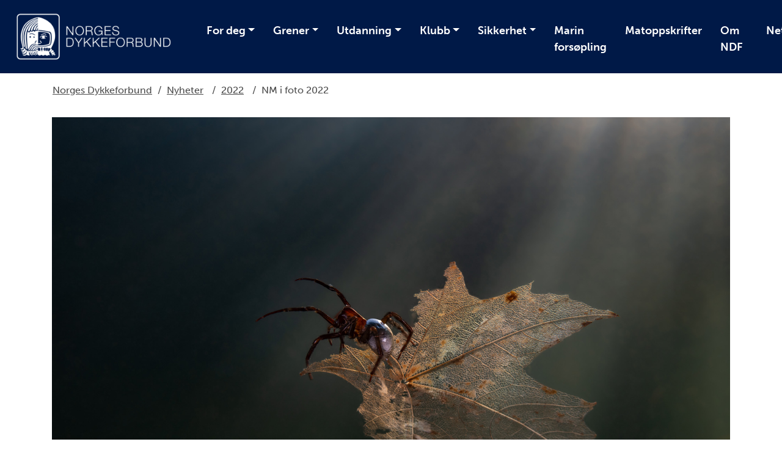

--- FILE ---
content_type: text/html; charset=utf-8
request_url: https://ndf.no/nyheter/2022/nm-i-foto-2022/
body_size: 9057
content:

<!doctype html>
<html lang="nb" id="NewsPage_146972" class="dykke">
<head>
    <title>NM i foto 2022</title>
    <link rel="icon" href="/favicon.ico">
    <meta charset=" utf-8" />
    <meta http-equiv="X-UA-Compatible" content="IE=edge" />
    <meta name="viewport" content="width=device-width, initial-scale=1.0" />
    
<meta name="description" content="F&#248;rste runde i NM i undervannsfoto er klar for start. De 15 beste fra denne runden vil kunne g&#229; videre til finalen og kjempe om kongepokalen!" />
<meta property="og:title" content="NM i foto 2022" />
<meta property="og:url" content="https://ndf.no/nyheter/2022/nm-i-foto-2022/" />
<meta property="og:image" content="https://ndf.no/siteassets/bilder/grener/foto-og-film/2021-nordisk-foto/a1/01-a1-6.jpg" /> 
<meta property="og:description" content="F&#248;rste runde i NM i undervannsfoto er klar for start. De 15 beste fra denne runden vil kunne g&#229; videre til finalen og kjempe om kongepokalen!" />
<meta property="og:locale" content="nb_NO" />
<meta property="og:type" content="article" />

<link rel="canonical" href="https://ndf.no/nyheter/2022/nm-i-foto-2022/" />
    <link rel="stylesheet" href="https://stackpath.bootstrapcdn.com/bootstrap/4.3.1/css/bootstrap.min.css" integrity="sha384-ggOyR0iXCbMQv3Xipma34MD+dH/1fQ784/j6cY/iJTQUOhcWr7x9JvoRxT2MZw1T" crossorigin="anonymous">
    <link rel="stylesheet" href="https://cdnjs.cloudflare.com/ajax/libs/Swiper/4.5.0/css/swiper.min.css" integrity="sha256-XwfUNXGiAjWyUGBhyXKdkRedMrizx1Ejqo/NReYNdUE=" crossorigin="anonymous" />
    <link rel="stylesheet" href="https://cdnjs.cloudflare.com/ajax/libs/fancybox/3.5.7/jquery.fancybox.min.css" integrity="sha256-Vzbj7sDDS/woiFS3uNKo8eIuni59rjyNGtXfstRzStA=" crossorigin="anonymous" />
    <link rel="stylesheet" href="https://fonts.googleapis.com/icon?family=Material+Icons">
    <link rel="stylesheet" href="/static/idrettno/css/fontawesome/all.min.css" type="text/css" />
    <link rel="stylesheet" href="/static/federation/css/style.min.css" type="text/css" />
    <script src="https://tags.adnuntius.com/custom/nifRequest.js" async></script>
    
    <!-- Google Tag Manager -->
    <script>
        (function (w, d, s, l, i) {
        w[l] = w[l] || []; w[l].push({
            'gtm.start':
                new Date().getTime(), event: 'gtm.js'
        }); var f = d.getElementsByTagName(s)[0],
            j = d.createElement(s), dl = l != 'dataLayer' ? '&l=' + l : ''; j.async = true; j.src =
                'https://www.googletagmanager.com/gtm.js?id=' + i + dl; f.parentNode.insertBefore(j, f);
        })(window, document, 'script', 'dataLayer', 'GTM-WN6878G');</script>
    <!-- End Google Tag Manager -->

    
</head>
<body>
    
    <noscript>
        <iframe src="https://www.googletagmanager.com/ns.html?id=GTM-WN6878G" height="0" width="0" style="display:none;visibility:hidden"></iframe>
    </noscript>

    
<div id="fb-root"></div>
<script async defer crossorigin="anonymous" src="https://connect.facebook.net/nb_NO/sdk.js#xfbml=1&version=v6.0"></script>
    
    


<nav class="navbar navbar-expand-lg">
    <a class="navbar-brand" href="/">
        
<img class="main-logo " alt="Norges Dykkeforbund" src="/contentassets/e558e9f7d07f4abb8b6a5a205ea50268/ndf_logo.png" />
    </a>
    <div class="body-overlay"></div>
    <div class="" id="mainmenu">
        <div class="menu-header">
            <div class="mb-5 d-flex flex-row">
                <button type="button" class="menu-close hover-red" aria-controls="mainmenu" aria-expanded="false" aria-label="Lukk meny">
                    <i class="fal fa-times"></i>
                </button>
                <div class="menu-crumb ml-auto">
                    <a href="/">Hovedsiden</a>
                </div>
            </div>
<form action="/system/sok/" method="get">                <div class="search-form search-form-small mb-4">
                    <input id="main-search-main-" name="q" type="text" class="" placeholder="Søk i våre nettsider" />
                    <button type="submit" class=""><i class="fa fa-search"></i></button>
                </div>
</form>        </div>

<ul class="navbar-nav ml-auto">
            <li class="nav-item dropdown">
                <a href="#" class="nav-link dropdown-toggle" data-toggle="dropdown" aria-haspopup="true" aria-expanded="false">For deg</a>
                <div class="dropdown-menu">
        <a href="/for-deg/ny-dykker/" class="dropdown-item">Jeg vil dykke!</a>        <a href="/for-deg/jeg-vil-bli-instruktor/" class="dropdown-item">Jeg vil bli instrukt&#248;r!</a>        <a href="/for-deg/utover/" class="dropdown-item">Konkurranseut&#248;ver</a>        <a href="/for-deg/trener--instruktor/" class="dropdown-item">Instrukt&#248;r</a></div>

            </li>
            <li class="nav-item dropdown">
                <a href="#" class="nav-link dropdown-toggle" data-toggle="dropdown" aria-haspopup="true" aria-expanded="false">Grener</a>
                <div class="dropdown-menu">
        <a href="/grener/sportsdykking/" class="dropdown-item">Sportsdykking</a>        <a href="/grener/fridykking-samleside/" class="dropdown-item">Fridykking</a>        <a href="/grener/undervannsrugby/" class="dropdown-item">Undervannsrugby</a>        <a href="/grener/undervannsjakt/" class="dropdown-item">Undervannsjakt</a>        <a href="/grener/foto-og-film/" class="dropdown-item">Undervannsfoto &amp; -film</a></div>

            </li>
            <li class="nav-item dropdown">
                <a href="#" class="nav-link dropdown-toggle" data-toggle="dropdown" aria-haspopup="true" aria-expanded="false">Utdanning</a>
                <div class="dropdown-menu">
        <a href="/utdanning/sportsdykking/" class="dropdown-item">Sportsdykking</a>        <a href="/utdanning/fridykking/" class="dropdown-item">Fridykking</a>        <a href="/utdanning/apnea/" class="dropdown-item">Apnea</a>        <a href="/utdanning/e-laring/" class="dropdown-item">E-l&#230;ring</a>        <a href="/utdanning/skolesupport/" class="dropdown-item">Skolesupport</a>        <a href="/utdanning/kompetanseloftet/" class="dropdown-item">Kompetansel&#248;ftet</a></div>

            </li>
            <li class="nav-item dropdown">
                <a href="#" class="nav-link dropdown-toggle" data-toggle="dropdown" aria-haspopup="true" aria-expanded="false">Klubb</a>
                <div class="dropdown-menu">
        <a href="/klubb/klubboversikt/" class="dropdown-item">Klubboversikt</a>        <a href="/klubb/klubbsupport/" class="dropdown-item">Klubbsupport</a>        <a href="/klubb/utviklingsprosjekter/" class="dropdown-item">Nasjonale utviklingsprosjekter</a>        <a href="/klubb/klubbrapporter/" class="dropdown-item">Klubbrapporter</a>        <a href="/klubb/allemannsretten/" class="dropdown-item">Allemannsretten</a></div>

            </li>
            <li class="nav-item dropdown">
                <a href="#" class="nav-link dropdown-toggle" data-toggle="dropdown" aria-haspopup="true" aria-expanded="false">Sikkerhet</a>
                <div class="dropdown-menu">
        <a href="/sikkerhet/sikkerhet-i-klubb/" class="dropdown-item">Sikkerhet i klubb</a>        <a href="/sikkerhet/varsling/" class="dropdown-item">Varsling</a>        <a href="/sikkerhet/ulykkesrepporter/" class="dropdown-item">Ulykkesrapporter</a>        <a href="/sikkerhet/uonskede-hendelser/" class="dropdown-item">Hendelsesrapporter</a>        <a href="/sikkerhet/blybeltefondet/" class="dropdown-item">Blybeltefondet</a></div>

            </li>
            <li class="nav-item">
                <a href="/marin-forsopling/" class="nav-link">Marin fors&#248;pling</a>
            </li>
            <li class="nav-item">
                <a href="/mat-fra-havet--landingsside/" class="nav-link">Matoppskrifter</a>
            </li>
            <li class="nav-item">
                <a href="/om-ndf/" class="nav-link">Om NDF</a>
            </li>
            <li class="nav-item">
                <a href="https://butikk.ndf.no/" class="nav-link">Nettbutikk</a>
            </li>
</ul>


    </div>
    <div class="ml-auto">
        <button type="button" class="menu-search-button toggle-search d-none d-lg-inline-block hover-black"><i class="fa fa-search"></i></button>
        <button class="navbar-toggler toggle-menu hover-black align-bottom" type="button" aria-controls="mainmenu" aria-expanded="false" aria-label="Åpne meny">
            <span class="navbar-toggler-icon"></span>
        </button>
    </div>
</nav>
<div class="search-modal">
    <div class="search-modal-backdrop toggle-search"></div>
<form action="/system/sok/" method="get">        <div class="search-form search-form-small mb-4">
            <input id="main-search-main" name="q" type="text" class="" placeholder="Søk i våre nettsider" />
            <button type="submit" class="hover-black"><i class="fa fa-search"></i></button>
        </div>
</form></div>
    


    <main>
<div class="container p-3">
    <div class="row">
        <div class="breadcrumb-article col-12 col-lg-8 text-left">
            <a class="home" href="/">Norges Dykkeforbund</a>
            <span>/</span>
                        <span><a href="/nyheter/">Nyheter</a></span>
            <span>/</span>
            <span><a href="/nyheter/2022/">2022</a></span>
            <span>/</span>
            <span>NM i foto 2022</span>

        </div>
    </div>
</div>

                    <div class="container pt-2 pt-lg-3 mb-3 mb-lg-4">
                <div class="row">
                    <div class="col-12">
                        <figure class="d-table" >
                            <picture>
    <figure>
        <picture>
            <source srcset="/siteassets/bilder/grener/foto-og-film/2021-nordisk-foto/a1/01-a1-6.jpg" media="(min-width:992px)" />
            <img src="/siteassets/bilder/grener/foto-og-film/2021-nordisk-foto/a1/01-a1-6.jpg" alt="01-A1-6.jpg" class="img-full" />
        </picture>
            <figcaption></figcaption>
    </figure>
                            </picture>
                        </figure>
                    </div>
                </div>
            </div>
        <div class="container">
            <div class="row">
                <div class="col-12">
                    <h1 >NM i foto 2022</h1>
                </div>
            </div>
        </div>
        <div class="container">
            <div class="row">
                <div class="col-12 col-lg-8">
                    <div class="byline">
 <span>&nbsp;</span>                    </div>
                    <div class="ingress" >
                        F&#248;rste runde i NM i undervannsfoto er klar for start. De 15 beste fra denne runden vil kunne g&#229; videre til finalen og kjempe om kongepokalen!
                    </div>
                    <div class="body-text" >
                        <div class="row row_1">
<div class="article_ingress">
<p class="">&nbsp;</p>
<p class="">Finalen blir avholdt f&oslash;rste helgen i september i &Aring;lesund med &Aring;lesund Sportsdykkerklubb som teknisk arrang&oslash;r.&nbsp;Regelverket for Norsk Mesterskap finner du&nbsp;<strong><a href="/grener/foto-og-film/dokumenter-foto-og-film/?menuid=120" target="_blank" rel="noopener">her.</a></strong></p>
</div>
</div>
<div class="article_content">
<p>Fridykkere og sportsdykkere er velkommen til &aring; delta i mesterskapet. Du m&aring; ha minimum CMAS* eller tilsvarende for &aring; delta. Konkurranselisens og medlemskap i en NDF-klubb er et krav for &aring; delta.&nbsp;</p>
</div>
<h2 class="article_content">De 15 beste videre</h2>
<p class="article_content"><br />Alle som sender inn bilder til kvalifiseringen blir rangert som deltagere i NM 2022. De femten beste i kvalifiseringen g&aring;r til finalen. De som ikke blir kvalifisert, eller som velger &aring; ikke delta i finalerunden, rangeres etter dem som deltar i finalerunden.&nbsp;<br /><br />Det opereres med venteliste fra nummer 16 i kvalifiseringen. F&oslash;rste runde er gratis for deltagerne, men det er krav til at det l&oslash;ses konkurranselisens. Lisenskrav blir tilsendt per e-post etter p&aring;melding til kvalifiseringsrunden. De som betalte lisens i 2021 har allerede f&aring;tt tilsendt lisens. Denne lisensen er ogs&aring; en forsikring under trening og aktivitet for dykkeren. Mer informasjon om dette finner du <a href="https://ndf.no/?menuid=91" target="_blank" rel="noopener">her. </a></p>
<p>&nbsp;</p>
<h2><strong>Viktige datoer</strong></h2>
<p>&nbsp;</p>
<p class="article_content"><strong><br /></strong>Konkurransen &aring;pnes: 31. januar 2022</p>
<p class="article_content">Konkurransen stenges: 16. april 2022</p>
<p class="article_content">Resultatet presenteres: 16. mai 2022</p>
<p>&nbsp;</p>
<h2><strong>Tekniske krav</strong></h2>
<p>&nbsp;</p>
<div class="article_content">
<ul>
<li>Hver fotograf kan delta med tre bilder i makro og tre bilder i vidvinkel.&nbsp;</li>
<li>Bildene skal v&aelig;re tatt i l&oslash;pet av siste to &aring;r. Bilder som tidligere er premiert i NM, Nordisk Mesterskap eller i annen internasjonal konkurranse kan ikke delta.&nbsp;</li>
<li>Minst ett bilde i vidvinkel og ett i makro skal v&aelig;re tatt i nordiske farvann eller nordisk ferskvann.&nbsp;Minste oppl&oslash;sning p&aring; bildet skal v&aelig;re 6 megapixler.</li>
<li>Normal bilderedigering, dvs. normal r&aring;konvertering, generell justering av farger, kontrast, eksponering samt moderat fjerning av partikler i vannet er tillatt. Annen redigering er ikke tillatt. Forbundskontoret kan be om orginalfil / r&aring;fil dersom de er tvil om omfanget av redigering.</li>
<li>Det er ikke tillatt med vannmerker eller annen merking av bilder som gj&oslash;r det mulig &aring; identifisere fotografen. Bilder som har navn eller vannmerker vil ikke telle med i juryeringen.</li>
</ul>
<p>&nbsp;</p>
<h2><strong>Deltakelse</strong></h2>
</div>
<div class="article_content">
<p>Innlevering av bilder skjer vi e-post eller fildelingsverkt&oslash;y.</p>
<p>- Filformat .jpg</p>
<p>- Bildene merkes med filnavn...(klasse2022-runde1-bildenr-etternavn.jpg)</p>
<p>-Makro: M2022-01-001-xxxx.jpg</p>
<p>-Vidvinkel: V2022-01-001-xxxx.jpg</p>
<p>-EXIF som angir opptaksdato m&aring; legges inn/beholdes fra kamera.</p>
<p>&nbsp;</p>
<p><strong>Bilder sendes: inez@nif.idrett.no (Emne: NM i Undervannsfoto 2022)</strong></p>
<p>Alle fotografer vil f&aring; beskjed om at bilder er mottatt.</p>
</div>
<div class="article_content">
<p>Retningslinjer for konkurranseledelse: Innlevert bilder skal kontrolleres om de bryter reglene. Fotografen varsles om ved eksklusjon. Begrunnelse gis, men kan ikke p&aring;klages. De norske konkurransereglene tilstrebes &aring; v&aelig;re lik som nordiske og internasjonale regler.&nbsp;</p>
<p><strong>Kontakperson</strong>:<br />Inez Santos Aase<br />inez@nif.idrett.no<br />97 10 33 95</p>
</div>
                    </div>

                    


                        <div class="row">
                            <div id="nif-bunnbanner" style="display:none"></div>
                        </div>

                </div>
                <div class="col-12 col-lg-4">
                        <div class="byline text-center">Del saken</div>
                        <div class="text-center p-3 mb-3">
                                
    <a href="https://www.facebook.com/share.php?u=https://ndf.no/nyheter/2022/nm-i-foto-2022/" target="_blank" class="some-link"><i class="fab fa-facebook"></i></a>
    <a href="https://x.com/intent/post?url=https://ndf.no/nyheter/2022/nm-i-foto-2022/" target="_blank" class="some-link"><i class="fab fa-twitter"></i></a>
    
    <a href="mailto:?subject=NM i foto 2022&amp;body=https://ndf.no/nyheter/2022/nm-i-foto-2022/" target="_blank" class="some-link"><i class="fas fa-envelope"></i></a>
                        </div>
                    <div><div class="block editorialblock mb-3"><div class="infobox">
    <h2>
        Lurer du p&#229; noe?
    </h2>
    <p>Ta kontakt med den ansvarlige for temaet i administrasjonen.&nbsp;</p>
</div></div></div>
                </div>
            </div>
        </div>
    </main>


<div class="container">
    <div class="row">
        <div class="col-12 text-center pt-5 pb-5">
                    <a href="https://nippongases.com/" target="_blank"><img class="p-2 mb-2" alt="Nippon gases" src="/contentassets/e9a2108b9a984d09a05826106aa964c5/nippon.png" /></a>
                    <a href="https://holdnorgerent.no/om-oss" target="_blank"><img class="p-2 mb-2" alt="Hold norge rent" src="/siteassets/logoer/hnr-liten.png" /></a>
                    <a href="https://www.nordicchoicehotels.com/" target="_blank"><img class="p-2 mb-2" alt="Nordic Choice Hotels" src="/contentassets/84485cf23e6c4e92bd0c2d4dedc5de92/logotype-strawberry-410.jpg" /></a>
                    <a href="https://sparebankstiftelsen.no/" target="_blank"><img class="p-2 mb-2" alt="Sparebankstiftelsen DNB" src="/contentassets/fe58535b718a464a9b462f662263f757/sbs-logo-positive-1.png" /></a>
                    <a href="https://www.marfo.no/" target="_blank"><img class="p-2 mb-2" alt="MARFO" src="/siteassets/logoer/marfo-liten.png" /></a>
                    <a href="https://handelensmiljofond.no/" target="_blank"><img class="p-2 mb-2" alt="Handelens Milj&#248;fond" src="/contentassets/3880bf26a37147159f4d3b50f286ac39/hmf_logo_green_rgb-1107x560-px.png" /></a>
        </div>
    </div>
</div>
<footer>
    <div class="container">
        <div class="row">
            <div class="col-12 text-center">
                <div class="title-small font-bold mb-4 mb-lg-5">Norges Dykkeforbund</div>
                <div class="mb-5">
                    <a href="https://www.facebook.com/dykkeforbundet" target="_blank" class="some-link"><i class="fab fa-facebook"></i></a>                                                            <a href="https://www.instagram.com/norgesdykkeforbund/" target="_blank" class="some-link"><i class="fab fa-instagram"></i></a>                                        <a href="https://www.youtube.com/channel/UCNB1zFF2HwHcVrwd_5mwZwQ" target="_blank" class="some-link"><i class="fab fa-youtube"></i></a>                                    </div>
            </div>
        </div>
        <div class="row">
            <div class="col-12 col-lg-6 text-center text-lg-right pr-lg-5">
                <div>
                    <p style="text-align: right;"><strong>Bes&oslash;ksadresse</strong><br />Norges Dykkeforbund<br />Sognsveien 73<br />0854 Oslo</p>
<p style="text-align: right;">Org. nr: 970 261 850<br />E-post: dykking@nif.idrett.no<br />Kontonummer: 1813 667 7426<br />Vipps: # 564477</p>
<p style="text-align: right;">&nbsp;</p>
<p style="text-align: right;">Takk til: Aleksander Nordahl, Martin Hanell,<br />Rune Edvin Haldorsen, Mikkel Stokke <br />Ingrid Thea &Oslash;lberg og Eirik Kjos for bruk av bilder.</p>
                </div>
            </div>
            <div class="col-12 col-lg-6 text-center text-lg-left pr-lg-5">
                <div><div class="block editorialblock"><div class="infobox">
    <p><strong>Postadresse</strong><br>Norges Dykkeforbund<br>Ullev&aring;l Stadion<br>Postboks&nbsp;&nbsp;5000<br>0840 Oslo</p>
<p><img src="/siteassets/logoer/logo.png" alt="logo.png" width="202" height="63"></p>
<p><a href="https://www.cmas.org"><img src="/siteassets/logoer/cmas-europe-white.png" alt="CMAS-Europe-WHITE.png" width="62" height="76"></a></p>
<p>&nbsp;</p>
</div></div></div>
            </div>
        </div>
        <div class="row">
            <div class="col-12 p-5 text-center fontsize-small">
                <a href="/nyhetsbrev/personvern-og-informasjonskapsler/">Personvern og informasjonskapsler</a>
                <p class="meta">Alt innhold er beskyttet i henhold til lov om opphavsrett til &#229;ndsverk (&#197;ndsverkloven). Innholdet kan ikke benyttes kommersielt uten samtykke fra Norges idrettsforbund. Ved &#229; bruke dette nettstedet godtar du at informasjonskapsler (cookies) brukes til trafikkm&#229;ling og optimalisering av innhold. (03)</p>
            </div>
        </div>
    </div>
</footer>    

    <script src="https://cdnjs.cloudflare.com/ajax/libs/jquery/3.4.1/jquery.min.js" integrity="sha256-CSXorXvZcTkaix6Yvo6HppcZGetbYMGWSFlBw8HfCJo=" crossorigin="anonymous"></script>
    <script src="https://stackpath.bootstrapcdn.com/bootstrap/4.3.1/js/bootstrap.min.js" integrity="sha384-JjSmVgyd0p3pXB1rRibZUAYoIIy6OrQ6VrjIEaFf/nJGzIxFDsf4x0xIM+B07jRM" crossorigin="anonymous"></script>
    <script async defer src="https://cdnjs.cloudflare.com/ajax/libs/Swiper/4.5.0/js/swiper.min.js" integrity="sha256-uckMYBvIGtce2L5Vf/mwld5arpR5JuhAEeJyjPZSUKY=" crossorigin="anonymous"></script>
    <script src="https://cdnjs.cloudflare.com/ajax/libs/fancybox/3.5.7/jquery.fancybox.min.js" integrity="sha256-yt2kYMy0w8AbtF89WXb2P1rfjcP/HTHLT7097U8Y5b8=" crossorigin="anonymous"></script>
    <script src="/Static/Federation/scripts/script.js"></script>
    
<script>
    window.adn = window.adn || { calls: [] };
    adn.calls.push(function () {
        nifRequestAds([
            ["nif-toppbanner", "0"],
            ["nif-midtbanner-1", "0"],
            ["nif-midtbanner-2", "0"],
            ["nif-bunnbanner", "274e24"],
        ])
        { adLabel: 'Annonse' }
    });
</script>

</body>
</html>
<script id="f5_cspm">(function(){var f5_cspm={f5_p:'LNJKJCJOIDDMMCGLPPDGEDOKOPCNBDHEPIFPNCPECKENCDAKAKJHPNPENALPFLIEFJKBLLIFAABDBHOGKLFAOJINAALGCCKCBJDLNDHIDPFFDFABKOALIPEGKOGPKOJN',setCharAt:function(str,index,chr){if(index>str.length-1)return str;return str.substr(0,index)+chr+str.substr(index+1);},get_byte:function(str,i){var s=(i/16)|0;i=(i&15);s=s*32;return((str.charCodeAt(i+16+s)-65)<<4)|(str.charCodeAt(i+s)-65);},set_byte:function(str,i,b){var s=(i/16)|0;i=(i&15);s=s*32;str=f5_cspm.setCharAt(str,(i+16+s),String.fromCharCode((b>>4)+65));str=f5_cspm.setCharAt(str,(i+s),String.fromCharCode((b&15)+65));return str;},set_latency:function(str,latency){latency=latency&0xffff;str=f5_cspm.set_byte(str,40,(latency>>8));str=f5_cspm.set_byte(str,41,(latency&0xff));str=f5_cspm.set_byte(str,35,2);return str;},wait_perf_data:function(){try{var wp=window.performance.timing;if(wp.loadEventEnd>0){var res=wp.loadEventEnd-wp.navigationStart;if(res<60001){var cookie_val=f5_cspm.set_latency(f5_cspm.f5_p,res);window.document.cookie='f5avr0681892248aaaaaaaaaaaaaaaa_cspm_='+encodeURIComponent(cookie_val)+';path=/;'+'';}
return;}}
catch(err){return;}
setTimeout(f5_cspm.wait_perf_data,100);return;},go:function(){var chunk=window.document.cookie.split(/\s*;\s*/);for(var i=0;i<chunk.length;++i){var pair=chunk[i].split(/\s*=\s*/);if(pair[0]=='f5_cspm'&&pair[1]=='1234')
{var d=new Date();d.setTime(d.getTime()-1000);window.document.cookie='f5_cspm=;expires='+d.toUTCString()+';path=/;'+';';setTimeout(f5_cspm.wait_perf_data,100);}}}}
f5_cspm.go();}());</script>